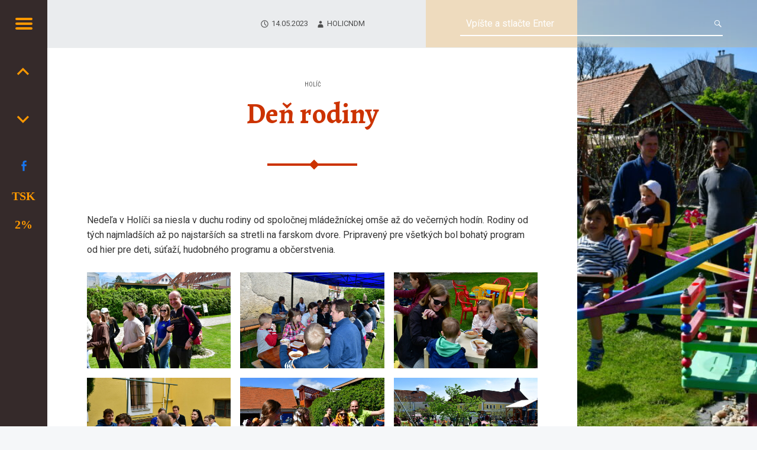

--- FILE ---
content_type: text/html; charset=UTF-8
request_url: http://www.nodam.sk/wp/2023/05/den-rodiny-4/
body_size: 11817
content:
<!doctype html>
<html class="no-js" lang="sk-SK">

<head>

<title>Deň rodiny &#8211; NODAM</title>
<meta name='robots' content='max-image-preview:large' />
	<style>img:is([sizes="auto" i], [sizes^="auto," i]) { contain-intrinsic-size: 3000px 1500px }</style>
	<meta charset="UTF-8" />
<meta name="viewport" content="width=device-width, initial-scale=1, maximum-scale=1" />
<link rel="profile" href="http://gmpg.org/xfn/11" />
<link rel="pingback" href="http://www.nodam.sk/wp/xmlrpc.php" />
<link rel='dns-prefetch' href='//fonts.googleapis.com' />
<link rel="alternate" type="application/rss+xml" title="RSS kanál: NODAM &raquo;" href="http://www.nodam.sk/wp/feed/" />
<link rel="alternate" type="application/rss+xml" title="RSS kanál komentárov webu NODAM &raquo;" href="http://www.nodam.sk/wp/comments/feed/" />
<link rel="alternate" type="application/rss+xml" title="RSS kanál komentárov webu NODAM &raquo; ku článku Deň rodiny" href="http://www.nodam.sk/wp/2023/05/den-rodiny-4/feed/" />
<script type="text/javascript">
/* <![CDATA[ */
window._wpemojiSettings = {"baseUrl":"https:\/\/s.w.org\/images\/core\/emoji\/15.0.3\/72x72\/","ext":".png","svgUrl":"https:\/\/s.w.org\/images\/core\/emoji\/15.0.3\/svg\/","svgExt":".svg","source":{"concatemoji":"http:\/\/www.nodam.sk\/wp\/wp-includes\/js\/wp-emoji-release.min.js?ver=6.7.4"}};
/*! This file is auto-generated */
!function(i,n){var o,s,e;function c(e){try{var t={supportTests:e,timestamp:(new Date).valueOf()};sessionStorage.setItem(o,JSON.stringify(t))}catch(e){}}function p(e,t,n){e.clearRect(0,0,e.canvas.width,e.canvas.height),e.fillText(t,0,0);var t=new Uint32Array(e.getImageData(0,0,e.canvas.width,e.canvas.height).data),r=(e.clearRect(0,0,e.canvas.width,e.canvas.height),e.fillText(n,0,0),new Uint32Array(e.getImageData(0,0,e.canvas.width,e.canvas.height).data));return t.every(function(e,t){return e===r[t]})}function u(e,t,n){switch(t){case"flag":return n(e,"\ud83c\udff3\ufe0f\u200d\u26a7\ufe0f","\ud83c\udff3\ufe0f\u200b\u26a7\ufe0f")?!1:!n(e,"\ud83c\uddfa\ud83c\uddf3","\ud83c\uddfa\u200b\ud83c\uddf3")&&!n(e,"\ud83c\udff4\udb40\udc67\udb40\udc62\udb40\udc65\udb40\udc6e\udb40\udc67\udb40\udc7f","\ud83c\udff4\u200b\udb40\udc67\u200b\udb40\udc62\u200b\udb40\udc65\u200b\udb40\udc6e\u200b\udb40\udc67\u200b\udb40\udc7f");case"emoji":return!n(e,"\ud83d\udc26\u200d\u2b1b","\ud83d\udc26\u200b\u2b1b")}return!1}function f(e,t,n){var r="undefined"!=typeof WorkerGlobalScope&&self instanceof WorkerGlobalScope?new OffscreenCanvas(300,150):i.createElement("canvas"),a=r.getContext("2d",{willReadFrequently:!0}),o=(a.textBaseline="top",a.font="600 32px Arial",{});return e.forEach(function(e){o[e]=t(a,e,n)}),o}function t(e){var t=i.createElement("script");t.src=e,t.defer=!0,i.head.appendChild(t)}"undefined"!=typeof Promise&&(o="wpEmojiSettingsSupports",s=["flag","emoji"],n.supports={everything:!0,everythingExceptFlag:!0},e=new Promise(function(e){i.addEventListener("DOMContentLoaded",e,{once:!0})}),new Promise(function(t){var n=function(){try{var e=JSON.parse(sessionStorage.getItem(o));if("object"==typeof e&&"number"==typeof e.timestamp&&(new Date).valueOf()<e.timestamp+604800&&"object"==typeof e.supportTests)return e.supportTests}catch(e){}return null}();if(!n){if("undefined"!=typeof Worker&&"undefined"!=typeof OffscreenCanvas&&"undefined"!=typeof URL&&URL.createObjectURL&&"undefined"!=typeof Blob)try{var e="postMessage("+f.toString()+"("+[JSON.stringify(s),u.toString(),p.toString()].join(",")+"));",r=new Blob([e],{type:"text/javascript"}),a=new Worker(URL.createObjectURL(r),{name:"wpTestEmojiSupports"});return void(a.onmessage=function(e){c(n=e.data),a.terminate(),t(n)})}catch(e){}c(n=f(s,u,p))}t(n)}).then(function(e){for(var t in e)n.supports[t]=e[t],n.supports.everything=n.supports.everything&&n.supports[t],"flag"!==t&&(n.supports.everythingExceptFlag=n.supports.everythingExceptFlag&&n.supports[t]);n.supports.everythingExceptFlag=n.supports.everythingExceptFlag&&!n.supports.flag,n.DOMReady=!1,n.readyCallback=function(){n.DOMReady=!0}}).then(function(){return e}).then(function(){var e;n.supports.everything||(n.readyCallback(),(e=n.source||{}).concatemoji?t(e.concatemoji):e.wpemoji&&e.twemoji&&(t(e.twemoji),t(e.wpemoji)))}))}((window,document),window._wpemojiSettings);
/* ]]> */
</script>
<style id='wp-emoji-styles-inline-css' type='text/css'>

	img.wp-smiley, img.emoji {
		display: inline !important;
		border: none !important;
		box-shadow: none !important;
		height: 1em !important;
		width: 1em !important;
		margin: 0 0.07em !important;
		vertical-align: -0.1em !important;
		background: none !important;
		padding: 0 !important;
	}
</style>
<link rel='stylesheet' id='wp-block-library-css' href='http://www.nodam.sk/wp/wp-includes/css/dist/block-library/style.min.css?ver=6.7.4' type='text/css' media='all' />
<style id='classic-theme-styles-inline-css' type='text/css'>
/*! This file is auto-generated */
.wp-block-button__link{color:#fff;background-color:#32373c;border-radius:9999px;box-shadow:none;text-decoration:none;padding:calc(.667em + 2px) calc(1.333em + 2px);font-size:1.125em}.wp-block-file__button{background:#32373c;color:#fff;text-decoration:none}
</style>
<style id='global-styles-inline-css' type='text/css'>
:root{--wp--preset--aspect-ratio--square: 1;--wp--preset--aspect-ratio--4-3: 4/3;--wp--preset--aspect-ratio--3-4: 3/4;--wp--preset--aspect-ratio--3-2: 3/2;--wp--preset--aspect-ratio--2-3: 2/3;--wp--preset--aspect-ratio--16-9: 16/9;--wp--preset--aspect-ratio--9-16: 9/16;--wp--preset--color--black: #000000;--wp--preset--color--cyan-bluish-gray: #abb8c3;--wp--preset--color--white: #ffffff;--wp--preset--color--pale-pink: #f78da7;--wp--preset--color--vivid-red: #cf2e2e;--wp--preset--color--luminous-vivid-orange: #ff6900;--wp--preset--color--luminous-vivid-amber: #fcb900;--wp--preset--color--light-green-cyan: #7bdcb5;--wp--preset--color--vivid-green-cyan: #00d084;--wp--preset--color--pale-cyan-blue: #8ed1fc;--wp--preset--color--vivid-cyan-blue: #0693e3;--wp--preset--color--vivid-purple: #9b51e0;--wp--preset--gradient--vivid-cyan-blue-to-vivid-purple: linear-gradient(135deg,rgba(6,147,227,1) 0%,rgb(155,81,224) 100%);--wp--preset--gradient--light-green-cyan-to-vivid-green-cyan: linear-gradient(135deg,rgb(122,220,180) 0%,rgb(0,208,130) 100%);--wp--preset--gradient--luminous-vivid-amber-to-luminous-vivid-orange: linear-gradient(135deg,rgba(252,185,0,1) 0%,rgba(255,105,0,1) 100%);--wp--preset--gradient--luminous-vivid-orange-to-vivid-red: linear-gradient(135deg,rgba(255,105,0,1) 0%,rgb(207,46,46) 100%);--wp--preset--gradient--very-light-gray-to-cyan-bluish-gray: linear-gradient(135deg,rgb(238,238,238) 0%,rgb(169,184,195) 100%);--wp--preset--gradient--cool-to-warm-spectrum: linear-gradient(135deg,rgb(74,234,220) 0%,rgb(151,120,209) 20%,rgb(207,42,186) 40%,rgb(238,44,130) 60%,rgb(251,105,98) 80%,rgb(254,248,76) 100%);--wp--preset--gradient--blush-light-purple: linear-gradient(135deg,rgb(255,206,236) 0%,rgb(152,150,240) 100%);--wp--preset--gradient--blush-bordeaux: linear-gradient(135deg,rgb(254,205,165) 0%,rgb(254,45,45) 50%,rgb(107,0,62) 100%);--wp--preset--gradient--luminous-dusk: linear-gradient(135deg,rgb(255,203,112) 0%,rgb(199,81,192) 50%,rgb(65,88,208) 100%);--wp--preset--gradient--pale-ocean: linear-gradient(135deg,rgb(255,245,203) 0%,rgb(182,227,212) 50%,rgb(51,167,181) 100%);--wp--preset--gradient--electric-grass: linear-gradient(135deg,rgb(202,248,128) 0%,rgb(113,206,126) 100%);--wp--preset--gradient--midnight: linear-gradient(135deg,rgb(2,3,129) 0%,rgb(40,116,252) 100%);--wp--preset--font-size--small: 13px;--wp--preset--font-size--medium: 20px;--wp--preset--font-size--large: 36px;--wp--preset--font-size--x-large: 42px;--wp--preset--spacing--20: 0.44rem;--wp--preset--spacing--30: 0.67rem;--wp--preset--spacing--40: 1rem;--wp--preset--spacing--50: 1.5rem;--wp--preset--spacing--60: 2.25rem;--wp--preset--spacing--70: 3.38rem;--wp--preset--spacing--80: 5.06rem;--wp--preset--shadow--natural: 6px 6px 9px rgba(0, 0, 0, 0.2);--wp--preset--shadow--deep: 12px 12px 50px rgba(0, 0, 0, 0.4);--wp--preset--shadow--sharp: 6px 6px 0px rgba(0, 0, 0, 0.2);--wp--preset--shadow--outlined: 6px 6px 0px -3px rgba(255, 255, 255, 1), 6px 6px rgba(0, 0, 0, 1);--wp--preset--shadow--crisp: 6px 6px 0px rgba(0, 0, 0, 1);}:where(.is-layout-flex){gap: 0.5em;}:where(.is-layout-grid){gap: 0.5em;}body .is-layout-flex{display: flex;}.is-layout-flex{flex-wrap: wrap;align-items: center;}.is-layout-flex > :is(*, div){margin: 0;}body .is-layout-grid{display: grid;}.is-layout-grid > :is(*, div){margin: 0;}:where(.wp-block-columns.is-layout-flex){gap: 2em;}:where(.wp-block-columns.is-layout-grid){gap: 2em;}:where(.wp-block-post-template.is-layout-flex){gap: 1.25em;}:where(.wp-block-post-template.is-layout-grid){gap: 1.25em;}.has-black-color{color: var(--wp--preset--color--black) !important;}.has-cyan-bluish-gray-color{color: var(--wp--preset--color--cyan-bluish-gray) !important;}.has-white-color{color: var(--wp--preset--color--white) !important;}.has-pale-pink-color{color: var(--wp--preset--color--pale-pink) !important;}.has-vivid-red-color{color: var(--wp--preset--color--vivid-red) !important;}.has-luminous-vivid-orange-color{color: var(--wp--preset--color--luminous-vivid-orange) !important;}.has-luminous-vivid-amber-color{color: var(--wp--preset--color--luminous-vivid-amber) !important;}.has-light-green-cyan-color{color: var(--wp--preset--color--light-green-cyan) !important;}.has-vivid-green-cyan-color{color: var(--wp--preset--color--vivid-green-cyan) !important;}.has-pale-cyan-blue-color{color: var(--wp--preset--color--pale-cyan-blue) !important;}.has-vivid-cyan-blue-color{color: var(--wp--preset--color--vivid-cyan-blue) !important;}.has-vivid-purple-color{color: var(--wp--preset--color--vivid-purple) !important;}.has-black-background-color{background-color: var(--wp--preset--color--black) !important;}.has-cyan-bluish-gray-background-color{background-color: var(--wp--preset--color--cyan-bluish-gray) !important;}.has-white-background-color{background-color: var(--wp--preset--color--white) !important;}.has-pale-pink-background-color{background-color: var(--wp--preset--color--pale-pink) !important;}.has-vivid-red-background-color{background-color: var(--wp--preset--color--vivid-red) !important;}.has-luminous-vivid-orange-background-color{background-color: var(--wp--preset--color--luminous-vivid-orange) !important;}.has-luminous-vivid-amber-background-color{background-color: var(--wp--preset--color--luminous-vivid-amber) !important;}.has-light-green-cyan-background-color{background-color: var(--wp--preset--color--light-green-cyan) !important;}.has-vivid-green-cyan-background-color{background-color: var(--wp--preset--color--vivid-green-cyan) !important;}.has-pale-cyan-blue-background-color{background-color: var(--wp--preset--color--pale-cyan-blue) !important;}.has-vivid-cyan-blue-background-color{background-color: var(--wp--preset--color--vivid-cyan-blue) !important;}.has-vivid-purple-background-color{background-color: var(--wp--preset--color--vivid-purple) !important;}.has-black-border-color{border-color: var(--wp--preset--color--black) !important;}.has-cyan-bluish-gray-border-color{border-color: var(--wp--preset--color--cyan-bluish-gray) !important;}.has-white-border-color{border-color: var(--wp--preset--color--white) !important;}.has-pale-pink-border-color{border-color: var(--wp--preset--color--pale-pink) !important;}.has-vivid-red-border-color{border-color: var(--wp--preset--color--vivid-red) !important;}.has-luminous-vivid-orange-border-color{border-color: var(--wp--preset--color--luminous-vivid-orange) !important;}.has-luminous-vivid-amber-border-color{border-color: var(--wp--preset--color--luminous-vivid-amber) !important;}.has-light-green-cyan-border-color{border-color: var(--wp--preset--color--light-green-cyan) !important;}.has-vivid-green-cyan-border-color{border-color: var(--wp--preset--color--vivid-green-cyan) !important;}.has-pale-cyan-blue-border-color{border-color: var(--wp--preset--color--pale-cyan-blue) !important;}.has-vivid-cyan-blue-border-color{border-color: var(--wp--preset--color--vivid-cyan-blue) !important;}.has-vivid-purple-border-color{border-color: var(--wp--preset--color--vivid-purple) !important;}.has-vivid-cyan-blue-to-vivid-purple-gradient-background{background: var(--wp--preset--gradient--vivid-cyan-blue-to-vivid-purple) !important;}.has-light-green-cyan-to-vivid-green-cyan-gradient-background{background: var(--wp--preset--gradient--light-green-cyan-to-vivid-green-cyan) !important;}.has-luminous-vivid-amber-to-luminous-vivid-orange-gradient-background{background: var(--wp--preset--gradient--luminous-vivid-amber-to-luminous-vivid-orange) !important;}.has-luminous-vivid-orange-to-vivid-red-gradient-background{background: var(--wp--preset--gradient--luminous-vivid-orange-to-vivid-red) !important;}.has-very-light-gray-to-cyan-bluish-gray-gradient-background{background: var(--wp--preset--gradient--very-light-gray-to-cyan-bluish-gray) !important;}.has-cool-to-warm-spectrum-gradient-background{background: var(--wp--preset--gradient--cool-to-warm-spectrum) !important;}.has-blush-light-purple-gradient-background{background: var(--wp--preset--gradient--blush-light-purple) !important;}.has-blush-bordeaux-gradient-background{background: var(--wp--preset--gradient--blush-bordeaux) !important;}.has-luminous-dusk-gradient-background{background: var(--wp--preset--gradient--luminous-dusk) !important;}.has-pale-ocean-gradient-background{background: var(--wp--preset--gradient--pale-ocean) !important;}.has-electric-grass-gradient-background{background: var(--wp--preset--gradient--electric-grass) !important;}.has-midnight-gradient-background{background: var(--wp--preset--gradient--midnight) !important;}.has-small-font-size{font-size: var(--wp--preset--font-size--small) !important;}.has-medium-font-size{font-size: var(--wp--preset--font-size--medium) !important;}.has-large-font-size{font-size: var(--wp--preset--font-size--large) !important;}.has-x-large-font-size{font-size: var(--wp--preset--font-size--x-large) !important;}
:where(.wp-block-post-template.is-layout-flex){gap: 1.25em;}:where(.wp-block-post-template.is-layout-grid){gap: 1.25em;}
:where(.wp-block-columns.is-layout-flex){gap: 2em;}:where(.wp-block-columns.is-layout-grid){gap: 2em;}
:root :where(.wp-block-pullquote){font-size: 1.5em;line-height: 1.6;}
</style>
<link rel='stylesheet' id='contact-form-7-css' href='http://www.nodam.sk/wp/wp-content/plugins/contact-form-7/includes/css/styles.css?ver=4.8.1' type='text/css' media='all' />
<style id='akismet-widget-style-inline-css' type='text/css'>

			.a-stats {
				--akismet-color-mid-green: #357b49;
				--akismet-color-white: #fff;
				--akismet-color-light-grey: #f6f7f7;

				max-width: 350px;
				width: auto;
			}

			.a-stats * {
				all: unset;
				box-sizing: border-box;
			}

			.a-stats strong {
				font-weight: 600;
			}

			.a-stats a.a-stats__link,
			.a-stats a.a-stats__link:visited,
			.a-stats a.a-stats__link:active {
				background: var(--akismet-color-mid-green);
				border: none;
				box-shadow: none;
				border-radius: 8px;
				color: var(--akismet-color-white);
				cursor: pointer;
				display: block;
				font-family: -apple-system, BlinkMacSystemFont, 'Segoe UI', 'Roboto', 'Oxygen-Sans', 'Ubuntu', 'Cantarell', 'Helvetica Neue', sans-serif;
				font-weight: 500;
				padding: 12px;
				text-align: center;
				text-decoration: none;
				transition: all 0.2s ease;
			}

			/* Extra specificity to deal with TwentyTwentyOne focus style */
			.widget .a-stats a.a-stats__link:focus {
				background: var(--akismet-color-mid-green);
				color: var(--akismet-color-white);
				text-decoration: none;
			}

			.a-stats a.a-stats__link:hover {
				filter: brightness(110%);
				box-shadow: 0 4px 12px rgba(0, 0, 0, 0.06), 0 0 2px rgba(0, 0, 0, 0.16);
			}

			.a-stats .count {
				color: var(--akismet-color-white);
				display: block;
				font-size: 1.5em;
				line-height: 1.4;
				padding: 0 13px;
				white-space: nowrap;
			}
		
</style>
<link rel='stylesheet' id='receptar-google-fonts-css' href='//fonts.googleapis.com/css?family=Roboto%7CRoboto+Condensed%3A400%2C300%7CAlegreya%3A400%2C700&#038;subset&#038;ver=6.7.4' type='text/css' media='all' />
<link rel='stylesheet' id='receptar-genericons-css' href='http://www.nodam.sk/wp/wp-content/themes/receptar/genericons/genericons.css?ver=6.7.4' type='text/css' media='all' />
<link rel='stylesheet' id='receptar-starter-css' href='http://www.nodam.sk/wp/wp-content/themes/receptar/css/starter.css?ver=6.7.4' type='text/css' media='all' />
<link rel='stylesheet' id='receptar-stylesheet-css' href='http://www.nodam.sk/wp/wp-content/themes/nodam/style.css?ver=6.7.4' type='text/css' media='all' />
<style id='receptar-stylesheet-inline-css' type='text/css'>


/* Singular featured image styles */
.entry-media { background-image: url('http://www.nodam.sk/wp/wp-content/uploads/2023/05/DSC_9202-960x640.jpg'); }


</style>
<link rel='stylesheet' id='receptar-colors-css' href='http://www.nodam.sk/wp/wp-content/themes/receptar/css/colors.css?ver=6.7.4' type='text/css' media='all' />
<style id='receptar-colors-inline-css' type='text/css'>

/**
 * Theme custom styles
 *
 * @package    Receptar
 * @copyright  2015 WebMan - Oliver Juhas
 *
 * @since    1.0
 * @version  1.0
 */



	/* Background color */

		body { background-color: #f5f7f9; }

	/* Header color */

		.site-header {
			background-color: rgba(255,153,0,0.2);
			color: #ffffff;
		}

		.not-scrolled.is-posts-list .site-header,
		.not-scrolled.paged .site-header {
			background-color: #ff9900;
			color: #ffffff;
		}

	/* Sidebar color */

		.secondary {
			background-color: #352a2a;
			color: #fff5dd;
			border-color: #3a3c3e;
		}

		.secondary-controls,
		.secondary h1,
		.secondary h2,
		.secondary h3,
		.secondary h4,
		.secondary h5,
		.secondary h6,
		.current-menu-item > a { color: #ff9900; }

		.hamburger-item { background-color: #ff9900; }

		.main-navigation a:hover,
		.current-menu-item > a { background-color: #3a3c3e; }

	/* Content color */

		body,
		code { color: #333333; }

		h1, h2, h3, h4, h5, h6,
		.h1, .h2, .h3, .h4, .h5, .h6 { color: #cc3300; }

		.site,
		.home .content-area,
		.posts .hentry { background-color: #ffffff; }

		.site-content { border-color: #eaecee; }

		hr,
		code,
		pre,
		.entry-meta-bottom { background-color: #eaecee; }

		/* Alternative colors */

			.site-content .pagination,
			.site-content .comments-area-wrapper {
				background-color: #fff5e8;
				color: #333333;
				border-color: #3a3c3e;
			}

			.posts,
			.posts .entry-inner:after { background-color: #fff5e8; }

			.comments-area-wrapper h1,
			.comments-area-wrapper h2,
			.comments-area-wrapper h3,
			.comments-area-wrapper h4,
			.comments-area-wrapper h5,
			.comments-area-wrapper h6 { color: #cc3300; }

	/* Footer color */

		.site-footer {
			background-color: #ffffff;
			color: #9a9c9e;
		}

	/* Accent color and accent text color */

		a,
		.accent-color { color: #cc3300; }

		mark,
		ins,
		.highlight,
		pre:before,
		.pagination .current,
		.button,
		button,
		form button,
		.fl-node-content button,
		input[type="button"],
		input[type="reset"],
		input[type="submit"],
		.post-navigation .post-title,
		.bypostauthor > .comment-body .comment-author:before,
		.comment-navigation a,
		.widget_calendar tbody a,
		.widget .tagcloud a:hover,
		body #infinite-handle span,
		.site-content div.sharedaddy .sd-content ul li a.sd-button:not(.no-text) {
			background-color: #cc3300;
			color: #ffffff;
		}

			.site-content div.sharedaddy .sd-content ul li a.sd-button:not(.no-text) { color: #ffffff !important; }

			.infinite-loader .spinner > div > div { background: #cc3300 !important; }

		input:focus,
		select:focus,
		textarea:focus,
		.post-navigation .post-title,
		.widget .tagcloud a:hover { border-color: #cc3300; }

		mark,
		ins,
		.highlight {
			-webkit-box-shadow: .38em 0 0 #cc3300, -.38em 0 0 #cc3300;
			        box-shadow: .38em 0 0 #cc3300, -.38em 0 0 #cc3300;
		}



/**
 * Responsive color setup
 */

	@media only screen and (max-width: 960px) {

		.site-header { background-color: #ff9900; }

	} /* /(max-width: 960px) */



/* End of file */

</style>
<script type="text/javascript" src="http://www.nodam.sk/wp/wp-includes/js/jquery/jquery.min.js?ver=3.7.1" id="jquery-core-js"></script>
<script type="text/javascript" src="http://www.nodam.sk/wp/wp-includes/js/jquery/jquery-migrate.min.js?ver=3.4.1" id="jquery-migrate-js"></script>
<link rel="https://api.w.org/" href="http://www.nodam.sk/wp/wp-json/" /><link rel="alternate" title="JSON" type="application/json" href="http://www.nodam.sk/wp/wp-json/wp/v2/posts/5584" /><link rel="EditURI" type="application/rsd+xml" title="RSD" href="http://www.nodam.sk/wp/xmlrpc.php?rsd" />
<meta name="generator" content="WordPress 6.7.4" />
<link rel="canonical" href="http://www.nodam.sk/wp/2023/05/den-rodiny-4/" />
<link rel='shortlink' href='http://www.nodam.sk/wp/?p=5584' />
<link rel="alternate" title="oEmbed (JSON)" type="application/json+oembed" href="http://www.nodam.sk/wp/wp-json/oembed/1.0/embed?url=http%3A%2F%2Fwww.nodam.sk%2Fwp%2F2023%2F05%2Fden-rodiny-4%2F" />
<link rel="alternate" title="oEmbed (XML)" type="text/xml+oembed" href="http://www.nodam.sk/wp/wp-json/oembed/1.0/embed?url=http%3A%2F%2Fwww.nodam.sk%2Fwp%2F2023%2F05%2Fden-rodiny-4%2F&#038;format=xml" />
		<style type="text/css" id="wp-custom-css">
			/*
Sem môžete pridať svoje vlastné CSS.

 Kliknutím na ikonu pomocníka hore získajte viac informácií.
*/
.is-singular .entry-media {
    position: fixed;
    width: calc(30% - 5rem);
}
.is-singular .site-content {
    max-width: 85%;
}
.is-singular:not(.home) .site-inner {
    width: 70%;
}

.posts .entry-media {
	height: 613px;
	overflow: hidden;
}

span.cat-links.entry-meta-element {
    font-size: x-small;
}

.site-content .pagination {
    display: none;
}

/* FB */
.menu-item-86 {
    color: #1877F2;
}

/* percenta v rychlom menu */
.social-links a[href*="nodam.sk"]:before {
    content: '2%';
    font-weight: bold;
}

/* Duchace v rychlom menu */
.social-links #menu-item-2607 a:before {
    content: '\1f54a';
    font-weight: bold;
}

/* Tabory v rychlom menu */
.social-links #menu-item-7241 a:before {
    content: '\1f3d5';
    font-weight: bold;
}

/* TSK v rychlom menu */
.social-links #menu-item-5917 a:before {
    content: 'TSK';
    font-weight: bold;
}		</style>
		
</head>


<body id="top" class="has-post-thumbnail is-singular not-front-page post-template-default postid-5584 single single-format-standard single-post">

<div id="page" class="hfeed site">
	<div class="site-inner">


<header id="masthead" class="site-header" role="banner" itemscope itemtype="http://schema.org/WPHeader">

<div class="site-branding"><h1 class="site-title logo type-text"><a href="http://www.nodam.sk/wp/" title="NODAM | Združenie detí a mládeže"><span class="text-logo">NODAM</span></a></h1><h2 class="site-description">Združenie detí a mládeže</h2></div>
<section id="secondary" class="secondary">

	<div class="secondary-content">

		<div class="secondary-content-container">

			<div class="site-branding"><h1 class="site-title logo type-text"><a href="http://www.nodam.sk/wp/" title="NODAM | Združenie detí a mládeže"><span class="text-logo">NODAM</span></a></h1><h2 class="site-description">Združenie detí a mládeže</h2></div>
			<nav id="site-navigation" class="main-navigation" role="navigation" itemscope itemtype="http://schema.org/SiteNavigationElement">

				<span class="screen-reader-text">Navigácia webstránky NODAM</span>

				<a class="skip-link screen-reader-text" href="#content">Preskočiť na obsah</a><div class="menu"><ul><li id="menu-item-118" class="menu-item menu-item-type-post_type menu-item-object-page menu-item-118"><a href="http://www.nodam.sk/wp/cinnost/">Činnosť</a></li>
<li id="menu-item-119" class="menu-item menu-item-type-post_type menu-item-object-page menu-item-119"><a href="http://www.nodam.sk/wp/organy/">Orgány</a></li>
<li id="menu-item-1394" class="menu-item menu-item-type-post_type menu-item-object-page menu-item-1394"><a href="http://www.nodam.sk/wp/ochrana-osobnych-udajov/">Ochrana osobných údajov</a></li>
<li id="menu-item-2361" class="menu-item menu-item-type-post_type menu-item-object-page menu-item-2361"><a href="http://www.nodam.sk/wp/ochrana-deti/">Ochrana detí</a></li>
<li id="menu-item-120" class="menu-item menu-item-type-post_type menu-item-object-page menu-item-120"><a href="http://www.nodam.sk/wp/dokumenty/">Dokumenty</a></li>
<li id="menu-item-121" class="menu-item menu-item-type-post_type menu-item-object-page menu-item-121"><a href="http://www.nodam.sk/wp/galeria/">Galéria</a></li>
<li id="menu-item-122" class="menu-item menu-item-type-post_type menu-item-object-page menu-item-122"><a href="http://www.nodam.sk/wp/kontakt/">Kontakt</a></li>
<li id="menu-item-123" class="menu-item menu-item-type-post_type menu-item-object-page menu-item-123"><a href="http://www.nodam.sk/wp/linky/">Linky</a></li>
<li id="menu-item-334" class="menu-item menu-item-type-post_type menu-item-object-page menu-item-334"><a href="http://www.nodam.sk/wp/animatori/">Animátori</a></li>
<li id="menu-item-338" class="menu-item menu-item-type-post_type menu-item-object-page menu-item-338"><a href="http://www.nodam.sk/wp/sponzori/">Sponzori</a></li>
<li id="menu-item-7717" class="menu-item menu-item-type-post_type menu-item-object-page menu-item-7717"><a href="http://www.nodam.sk/wp/zverejnovanie/">Zverejňovanie</a></li>
</ul></div>
			</nav>



			
					<div class="widget-area sidebar" role="complementary" itemscope itemtype="http://schema.org/WPSideBar">

						
		<aside id="recent-posts-2" class="widget widget_recent_entries">
		<h2 class="widget-title">Najnovšie články</h2>
		<ul>
											<li>
					<a href="http://www.nodam.sk/wp/2026/01/darujte-nam-2-percenta-2025/">Darujte nám 2 percentá (2025)</a>
											<span class="post-date">26.01.2026</span>
									</li>
											<li>
					<a href="http://www.nodam.sk/wp/2026/01/zubrohlavske-sane/">Zubrohlavské sane</a>
											<span class="post-date">18.01.2026</span>
									</li>
											<li>
					<a href="http://www.nodam.sk/wp/2026/01/vianocna-akademia-v-novom-meste-n-v/">Vianočná akadémia v Novom Meste n/V</a>
											<span class="post-date">13.01.2026</span>
									</li>
											<li>
					<a href="http://www.nodam.sk/wp/2026/01/koledovanie-dobra-novina-2/">Koledovanie &#8211; Dobrá novina</a>
											<span class="post-date">09.01.2026</span>
									</li>
											<li>
					<a href="http://www.nodam.sk/wp/2025/12/jaslickova-slavnost-v-holici/">Jasličková slávnosť v Holíči</a>
											<span class="post-date">30.12.2025</span>
									</li>
					</ul>

		</aside><aside id="categories-2" class="widget widget_categories"><h2 class="widget-title">Kategórie</h2>
			<ul>
					<li class="cat-item cat-item-24"><a href="http://www.nodam.sk/wp/category/animakurz/">Animátorský kurz</a>
</li>
	<li class="cat-item cat-item-7"><a href="http://www.nodam.sk/wp/category/beckov/">Beckov</a>
</li>
	<li class="cat-item cat-item-8"><a href="http://www.nodam.sk/wp/category/benadovo/">Beňadovo</a>
</li>
	<li class="cat-item cat-item-23"><a href="http://www.nodam.sk/wp/category/duchovneleto/">Duchovné leto</a>
</li>
	<li class="cat-item cat-item-9"><a href="http://www.nodam.sk/wp/category/holic/">Holíč</a>
</li>
	<li class="cat-item cat-item-1"><a href="http://www.nodam.sk/wp/category/info/">Info</a>
</li>
	<li class="cat-item cat-item-10"><a href="http://www.nodam.sk/wp/category/klin/">Klin</a>
</li>
	<li class="cat-item cat-item-11"><a href="http://www.nodam.sk/wp/category/kosice/">Košice</a>
</li>
	<li class="cat-item cat-item-13"><a href="http://www.nodam.sk/wp/category/nmnv/">Nové Mesto nad Váhom</a>
</li>
	<li class="cat-item cat-item-14"><a href="http://www.nodam.sk/wp/category/piestany/">Piešťany</a>
</li>
	<li class="cat-item cat-item-27"><a href="http://www.nodam.sk/wp/category/projekty/">Projekty</a>
</li>
	<li class="cat-item cat-item-21"><a href="http://www.nodam.sk/wp/category/tabory/">Tábory</a>
</li>
	<li class="cat-item cat-item-15"><a href="http://www.nodam.sk/wp/category/trencin/">Trenčín</a>
</li>
	<li class="cat-item cat-item-22"><a href="http://www.nodam.sk/wp/category/valnez/">Valné zhromaždenie</a>
</li>
	<li class="cat-item cat-item-16"><a href="http://www.nodam.sk/wp/category/vranov/">Vranov nad Topľou</a>
</li>
	<li class="cat-item cat-item-25"><a href="http://www.nodam.sk/wp/category/vseobecne/">Všeobecné</a>
</li>
	<li class="cat-item cat-item-17"><a href="http://www.nodam.sk/wp/category/zubrohlava/">Zubrohlava</a>
</li>
			</ul>

			</aside><aside id="archives-3" class="widget widget_archive"><h2 class="widget-title">Archív</h2>		<label class="screen-reader-text" for="archives-dropdown-3">Archív</label>
		<select id="archives-dropdown-3" name="archive-dropdown">
			
			<option value="">Vyberte mesiac</option>
				<option value='http://www.nodam.sk/wp/2026/01/'> január 2026 </option>
	<option value='http://www.nodam.sk/wp/2025/12/'> december 2025 </option>
	<option value='http://www.nodam.sk/wp/2025/11/'> november 2025 </option>
	<option value='http://www.nodam.sk/wp/2025/10/'> október 2025 </option>
	<option value='http://www.nodam.sk/wp/2025/09/'> september 2025 </option>
	<option value='http://www.nodam.sk/wp/2025/08/'> august 2025 </option>
	<option value='http://www.nodam.sk/wp/2025/07/'> júl 2025 </option>
	<option value='http://www.nodam.sk/wp/2025/06/'> jún 2025 </option>
	<option value='http://www.nodam.sk/wp/2025/05/'> máj 2025 </option>
	<option value='http://www.nodam.sk/wp/2025/04/'> apríl 2025 </option>
	<option value='http://www.nodam.sk/wp/2025/03/'> marec 2025 </option>
	<option value='http://www.nodam.sk/wp/2025/02/'> február 2025 </option>
	<option value='http://www.nodam.sk/wp/2025/01/'> január 2025 </option>
	<option value='http://www.nodam.sk/wp/2024/12/'> december 2024 </option>
	<option value='http://www.nodam.sk/wp/2024/11/'> november 2024 </option>
	<option value='http://www.nodam.sk/wp/2024/10/'> október 2024 </option>
	<option value='http://www.nodam.sk/wp/2024/09/'> september 2024 </option>
	<option value='http://www.nodam.sk/wp/2024/08/'> august 2024 </option>
	<option value='http://www.nodam.sk/wp/2024/07/'> júl 2024 </option>
	<option value='http://www.nodam.sk/wp/2024/06/'> jún 2024 </option>
	<option value='http://www.nodam.sk/wp/2024/05/'> máj 2024 </option>
	<option value='http://www.nodam.sk/wp/2024/04/'> apríl 2024 </option>
	<option value='http://www.nodam.sk/wp/2024/03/'> marec 2024 </option>
	<option value='http://www.nodam.sk/wp/2024/02/'> február 2024 </option>
	<option value='http://www.nodam.sk/wp/2024/01/'> január 2024 </option>
	<option value='http://www.nodam.sk/wp/2023/12/'> december 2023 </option>
	<option value='http://www.nodam.sk/wp/2023/11/'> november 2023 </option>
	<option value='http://www.nodam.sk/wp/2023/10/'> október 2023 </option>
	<option value='http://www.nodam.sk/wp/2023/09/'> september 2023 </option>
	<option value='http://www.nodam.sk/wp/2023/08/'> august 2023 </option>
	<option value='http://www.nodam.sk/wp/2023/07/'> júl 2023 </option>
	<option value='http://www.nodam.sk/wp/2023/06/'> jún 2023 </option>
	<option value='http://www.nodam.sk/wp/2023/05/'> máj 2023 </option>
	<option value='http://www.nodam.sk/wp/2023/04/'> apríl 2023 </option>
	<option value='http://www.nodam.sk/wp/2023/03/'> marec 2023 </option>
	<option value='http://www.nodam.sk/wp/2023/02/'> február 2023 </option>
	<option value='http://www.nodam.sk/wp/2023/01/'> január 2023 </option>
	<option value='http://www.nodam.sk/wp/2022/12/'> december 2022 </option>
	<option value='http://www.nodam.sk/wp/2022/11/'> november 2022 </option>
	<option value='http://www.nodam.sk/wp/2022/10/'> október 2022 </option>
	<option value='http://www.nodam.sk/wp/2022/09/'> september 2022 </option>
	<option value='http://www.nodam.sk/wp/2022/08/'> august 2022 </option>
	<option value='http://www.nodam.sk/wp/2022/07/'> júl 2022 </option>
	<option value='http://www.nodam.sk/wp/2022/06/'> jún 2022 </option>
	<option value='http://www.nodam.sk/wp/2022/05/'> máj 2022 </option>
	<option value='http://www.nodam.sk/wp/2022/04/'> apríl 2022 </option>
	<option value='http://www.nodam.sk/wp/2022/02/'> február 2022 </option>
	<option value='http://www.nodam.sk/wp/2022/01/'> január 2022 </option>
	<option value='http://www.nodam.sk/wp/2021/11/'> november 2021 </option>
	<option value='http://www.nodam.sk/wp/2021/10/'> október 2021 </option>
	<option value='http://www.nodam.sk/wp/2021/09/'> september 2021 </option>
	<option value='http://www.nodam.sk/wp/2021/08/'> august 2021 </option>
	<option value='http://www.nodam.sk/wp/2021/07/'> júl 2021 </option>
	<option value='http://www.nodam.sk/wp/2021/06/'> jún 2021 </option>
	<option value='http://www.nodam.sk/wp/2021/05/'> máj 2021 </option>
	<option value='http://www.nodam.sk/wp/2021/04/'> apríl 2021 </option>
	<option value='http://www.nodam.sk/wp/2021/03/'> marec 2021 </option>
	<option value='http://www.nodam.sk/wp/2021/02/'> február 2021 </option>
	<option value='http://www.nodam.sk/wp/2020/12/'> december 2020 </option>
	<option value='http://www.nodam.sk/wp/2020/11/'> november 2020 </option>
	<option value='http://www.nodam.sk/wp/2020/10/'> október 2020 </option>
	<option value='http://www.nodam.sk/wp/2020/09/'> september 2020 </option>
	<option value='http://www.nodam.sk/wp/2020/08/'> august 2020 </option>
	<option value='http://www.nodam.sk/wp/2020/07/'> júl 2020 </option>
	<option value='http://www.nodam.sk/wp/2020/06/'> jún 2020 </option>
	<option value='http://www.nodam.sk/wp/2020/05/'> máj 2020 </option>
	<option value='http://www.nodam.sk/wp/2020/04/'> apríl 2020 </option>
	<option value='http://www.nodam.sk/wp/2020/03/'> marec 2020 </option>
	<option value='http://www.nodam.sk/wp/2020/02/'> február 2020 </option>
	<option value='http://www.nodam.sk/wp/2020/01/'> január 2020 </option>
	<option value='http://www.nodam.sk/wp/2019/12/'> december 2019 </option>
	<option value='http://www.nodam.sk/wp/2019/11/'> november 2019 </option>
	<option value='http://www.nodam.sk/wp/2019/10/'> október 2019 </option>
	<option value='http://www.nodam.sk/wp/2019/09/'> september 2019 </option>
	<option value='http://www.nodam.sk/wp/2019/08/'> august 2019 </option>
	<option value='http://www.nodam.sk/wp/2019/07/'> júl 2019 </option>
	<option value='http://www.nodam.sk/wp/2019/06/'> jún 2019 </option>
	<option value='http://www.nodam.sk/wp/2019/05/'> máj 2019 </option>
	<option value='http://www.nodam.sk/wp/2019/04/'> apríl 2019 </option>
	<option value='http://www.nodam.sk/wp/2019/03/'> marec 2019 </option>
	<option value='http://www.nodam.sk/wp/2019/02/'> február 2019 </option>
	<option value='http://www.nodam.sk/wp/2019/01/'> január 2019 </option>
	<option value='http://www.nodam.sk/wp/2018/12/'> december 2018 </option>
	<option value='http://www.nodam.sk/wp/2018/11/'> november 2018 </option>
	<option value='http://www.nodam.sk/wp/2018/10/'> október 2018 </option>
	<option value='http://www.nodam.sk/wp/2018/09/'> september 2018 </option>
	<option value='http://www.nodam.sk/wp/2018/08/'> august 2018 </option>
	<option value='http://www.nodam.sk/wp/2018/07/'> júl 2018 </option>
	<option value='http://www.nodam.sk/wp/2018/06/'> jún 2018 </option>
	<option value='http://www.nodam.sk/wp/2018/05/'> máj 2018 </option>
	<option value='http://www.nodam.sk/wp/2018/04/'> apríl 2018 </option>
	<option value='http://www.nodam.sk/wp/2018/03/'> marec 2018 </option>
	<option value='http://www.nodam.sk/wp/2018/02/'> február 2018 </option>
	<option value='http://www.nodam.sk/wp/2018/01/'> január 2018 </option>
	<option value='http://www.nodam.sk/wp/2017/12/'> december 2017 </option>
	<option value='http://www.nodam.sk/wp/2017/11/'> november 2017 </option>
	<option value='http://www.nodam.sk/wp/2017/10/'> október 2017 </option>
	<option value='http://www.nodam.sk/wp/2017/09/'> september 2017 </option>
	<option value='http://www.nodam.sk/wp/2017/08/'> august 2017 </option>
	<option value='http://www.nodam.sk/wp/2017/07/'> júl 2017 </option>
	<option value='http://www.nodam.sk/wp/2017/06/'> jún 2017 </option>
	<option value='http://www.nodam.sk/wp/2017/05/'> máj 2017 </option>
	<option value='http://www.nodam.sk/wp/2017/04/'> apríl 2017 </option>
	<option value='http://www.nodam.sk/wp/2017/03/'> marec 2017 </option>
	<option value='http://www.nodam.sk/wp/2017/01/'> január 2017 </option>
	<option value='http://www.nodam.sk/wp/2016/10/'> október 2016 </option>
	<option value='http://www.nodam.sk/wp/2016/08/'> august 2016 </option>
	<option value='http://www.nodam.sk/wp/2016/04/'> apríl 2016 </option>
	<option value='http://www.nodam.sk/wp/2015/11/'> november 2015 </option>
	<option value='http://www.nodam.sk/wp/2015/08/'> august 2015 </option>
	<option value='http://www.nodam.sk/wp/2015/04/'> apríl 2015 </option>
	<option value='http://www.nodam.sk/wp/2015/02/'> február 2015 </option>
	<option value='http://www.nodam.sk/wp/2014/11/'> november 2014 </option>
	<option value='http://www.nodam.sk/wp/2014/08/'> august 2014 </option>
	<option value='http://www.nodam.sk/wp/2013/12/'> december 2013 </option>
	<option value='http://www.nodam.sk/wp/2013/11/'> november 2013 </option>
	<option value='http://www.nodam.sk/wp/2012/11/'> november 2012 </option>
	<option value='http://www.nodam.sk/wp/2012/08/'> august 2012 </option>
	<option value='http://www.nodam.sk/wp/2011/08/'> august 2011 </option>
	<option value='http://www.nodam.sk/wp/2011/02/'> február 2011 </option>

		</select>

			<script type="text/javascript">
/* <![CDATA[ */

(function() {
	var dropdown = document.getElementById( "archives-dropdown-3" );
	function onSelectChange() {
		if ( dropdown.options[ dropdown.selectedIndex ].value !== '' ) {
			document.location.href = this.options[ this.selectedIndex ].value;
		}
	}
	dropdown.onchange = onSelectChange;
})();

/* ]]> */
</script>
</aside>
					</div>

					
		</div>

	</div>

	<div class="secondary-controls">

		
		<button id="menu-toggle" class="menu-toggle" aria-controls="secondary" aria-expanded="false">

			<span class="hamburger-item"></span>
			<span class="hamburger-item"></span>
			<span class="hamburger-item"></span>

			<span class="screen-reader-text">Navigácia</span>

		</button>

		<nav class="navigation post-navigation links-count-2" role="navigation"><h1 class="screen-reader-text">Navigácia článkami</h1><div class="nav-links"><div class="nav-next nav-link has-post-thumbnail"><a href="http://www.nodam.sk/wp/2023/05/s-mariou-na-ceste/" rel="next"><span class="post-title"><span class="meta-nav">Nasledujúce: </span>Deň matiek</span></a></div><div class="nav-previous nav-link has-post-thumbnail"><a href="http://www.nodam.sk/wp/2023/04/animatorska-vikendovka/" rel="prev"><span class="post-title"><span class="meta-nav">Predchádzajúce: </span>Animátorská víkendovka</span></a></div></div></nav><div class="social-links"><ul id="menu-fb" class="social-links-items"><li id="menu-item-86" class="menu-item menu-item-type-custom menu-item-object-custom menu-item-86"><a href="https://www.facebook.com/groups/125175000835179/"><span class="screen-reader-text">NODAM na FB</span></a></li>
<li id="menu-item-5917" class="menu-item menu-item-type-taxonomy menu-item-object-category menu-item-5917"><a href="http://www.nodam.sk/wp/category/projekty/"><span class="screen-reader-text">Projekty</span></a></li>
<li id="menu-item-8081" class="menu-item menu-item-type-post_type menu-item-object-post menu-item-8081"><a href="http://www.nodam.sk/wp/2026/01/darujte-nam-2-percenta-2025/"><span class="screen-reader-text">Darujte nám 2 percentá (2025)</span></a></li>
</ul></div>
	</div>

</section>
<div id="site-header-widgets" class="widget-area site-header-widgets">

	
<form method="get" class="form-search" action="http://www.nodam.sk/wp/">
	<label for="search-field" class="screen-reader-text">Vyhľadávanie</label>
	<input type="search" value="" placeholder="Vpíšte a stlačte Enter" name="s" class="search-field" data-id="search-field" />
</form>
</div>

</header>



<div id="content" class="site-content">
	<div id="primary" class="content-area">
		<main id="main" class="site-main clearfix" role="main">


<article id="post-5584" class="post-5584 post type-post status-publish format-standard has-post-thumbnail hentry category-holic" itemscope itemprop="blogPost" itemtype="http://schema.org/BlogPosting">

	
		<div class="entry-media">

			<figure class="post-thumbnail" itemprop="image">

				<a href="http://www.nodam.sk/wp/wp-content/uploads/2023/05/DSC_9202-scaled.jpg" title="Deň rodiny"><img width="960" height="640" src="http://www.nodam.sk/wp/wp-content/uploads/2023/05/DSC_9202-960x640.jpg" class="attachment-receptar-featured size-receptar-featured wp-post-image" alt="" decoding="async" fetchpriority="high" srcset="http://www.nodam.sk/wp/wp-content/uploads/2023/05/DSC_9202-960x640.jpg 960w, http://www.nodam.sk/wp/wp-content/uploads/2023/05/DSC_9202-595x397.jpg 595w, http://www.nodam.sk/wp/wp-content/uploads/2023/05/DSC_9202-768x512.jpg 768w, http://www.nodam.sk/wp/wp-content/uploads/2023/05/DSC_9202-1536x1024.jpg 1536w, http://www.nodam.sk/wp/wp-content/uploads/2023/05/DSC_9202-2048x1365.jpg 2048w" sizes="(max-width: 960px) 100vw, 960px" /></a>
			</figure>

		</div>

		<div class="entry-inner"><header class="entry-header"><h1 class="entry-title" itemprop="name">Deň rodiny</h1><div class="entry-category"><span class="cat-links entry-meta-element"><a href="http://www.nodam.sk/wp/category/holic/" rel="category tag">Holíč</a></span> </div></header><div class="entry-content" itemprop="articleBody">
<p>Nedeľa v Holíči sa niesla v duchu rodiny od spoločnej mládežníckej omše až do večerných hodín. Rodiny od tých najmladších až po najstarších sa stretli na farskom dvore. Pripravený pre všetkých bol bohatý program od hier pre deti, súťaží, hudobného programu a občerstvenia.</p>



<figure class="wp-block-gallery columns-3 is-cropped wp-block-gallery-1 is-layout-flex wp-block-gallery-is-layout-flex"><ul class="blocks-gallery-grid"><li class="blocks-gallery-item"><figure><img decoding="async" width="960" height="640" src="http://www.nodam.sk/wp/wp-content/uploads/2023/05/DSC_9179-960x640.jpg" alt="" data-id="5587" data-link="http://www.nodam.sk/wp/?attachment_id=5587" class="wp-image-5587" srcset="http://www.nodam.sk/wp/wp-content/uploads/2023/05/DSC_9179-960x640.jpg 960w, http://www.nodam.sk/wp/wp-content/uploads/2023/05/DSC_9179-595x397.jpg 595w, http://www.nodam.sk/wp/wp-content/uploads/2023/05/DSC_9179-768x512.jpg 768w, http://www.nodam.sk/wp/wp-content/uploads/2023/05/DSC_9179-1536x1024.jpg 1536w, http://www.nodam.sk/wp/wp-content/uploads/2023/05/DSC_9179-2048x1365.jpg 2048w" sizes="(max-width: 960px) 100vw, 960px" /></figure></li><li class="blocks-gallery-item"><figure><img decoding="async" width="960" height="640" src="http://www.nodam.sk/wp/wp-content/uploads/2023/05/DSC_9186-960x640.jpg" alt="" data-id="5588" data-link="http://www.nodam.sk/wp/?attachment_id=5588" class="wp-image-5588" srcset="http://www.nodam.sk/wp/wp-content/uploads/2023/05/DSC_9186-960x640.jpg 960w, http://www.nodam.sk/wp/wp-content/uploads/2023/05/DSC_9186-595x397.jpg 595w, http://www.nodam.sk/wp/wp-content/uploads/2023/05/DSC_9186-768x512.jpg 768w, http://www.nodam.sk/wp/wp-content/uploads/2023/05/DSC_9186-1536x1024.jpg 1536w, http://www.nodam.sk/wp/wp-content/uploads/2023/05/DSC_9186-2048x1365.jpg 2048w" sizes="(max-width: 960px) 100vw, 960px" /></figure></li><li class="blocks-gallery-item"><figure><img loading="lazy" decoding="async" width="960" height="640" src="http://www.nodam.sk/wp/wp-content/uploads/2023/05/DSC_9183-1-960x640.jpg" alt="" data-id="5589" data-link="http://www.nodam.sk/wp/?attachment_id=5589" class="wp-image-5589" srcset="http://www.nodam.sk/wp/wp-content/uploads/2023/05/DSC_9183-1-960x640.jpg 960w, http://www.nodam.sk/wp/wp-content/uploads/2023/05/DSC_9183-1-595x397.jpg 595w, http://www.nodam.sk/wp/wp-content/uploads/2023/05/DSC_9183-1-768x512.jpg 768w, http://www.nodam.sk/wp/wp-content/uploads/2023/05/DSC_9183-1-1536x1024.jpg 1536w, http://www.nodam.sk/wp/wp-content/uploads/2023/05/DSC_9183-1-2048x1365.jpg 2048w" sizes="auto, (max-width: 960px) 100vw, 960px" /></figure></li><li class="blocks-gallery-item"><figure><img loading="lazy" decoding="async" width="960" height="640" src="http://www.nodam.sk/wp/wp-content/uploads/2023/05/DSC_9189-960x640.jpg" alt="" data-id="5590" data-link="http://www.nodam.sk/wp/?attachment_id=5590" class="wp-image-5590" srcset="http://www.nodam.sk/wp/wp-content/uploads/2023/05/DSC_9189-960x640.jpg 960w, http://www.nodam.sk/wp/wp-content/uploads/2023/05/DSC_9189-595x397.jpg 595w, http://www.nodam.sk/wp/wp-content/uploads/2023/05/DSC_9189-768x512.jpg 768w, http://www.nodam.sk/wp/wp-content/uploads/2023/05/DSC_9189-1536x1024.jpg 1536w, http://www.nodam.sk/wp/wp-content/uploads/2023/05/DSC_9189-2048x1365.jpg 2048w" sizes="auto, (max-width: 960px) 100vw, 960px" /></figure></li><li class="blocks-gallery-item"><figure><img loading="lazy" decoding="async" width="960" height="640" src="http://www.nodam.sk/wp/wp-content/uploads/2023/05/DSC_9193-960x640.jpg" alt="" data-id="5591" data-link="http://www.nodam.sk/wp/?attachment_id=5591" class="wp-image-5591" srcset="http://www.nodam.sk/wp/wp-content/uploads/2023/05/DSC_9193-960x640.jpg 960w, http://www.nodam.sk/wp/wp-content/uploads/2023/05/DSC_9193-595x397.jpg 595w, http://www.nodam.sk/wp/wp-content/uploads/2023/05/DSC_9193-768x512.jpg 768w, http://www.nodam.sk/wp/wp-content/uploads/2023/05/DSC_9193-1536x1024.jpg 1536w, http://www.nodam.sk/wp/wp-content/uploads/2023/05/DSC_9193-2048x1365.jpg 2048w" sizes="auto, (max-width: 960px) 100vw, 960px" /></figure></li><li class="blocks-gallery-item"><figure><img loading="lazy" decoding="async" width="960" height="640" src="http://www.nodam.sk/wp/wp-content/uploads/2023/05/DSC_9201-960x640.jpg" alt="" data-id="5592" data-link="http://www.nodam.sk/wp/?attachment_id=5592" class="wp-image-5592" srcset="http://www.nodam.sk/wp/wp-content/uploads/2023/05/DSC_9201-960x640.jpg 960w, http://www.nodam.sk/wp/wp-content/uploads/2023/05/DSC_9201-595x397.jpg 595w, http://www.nodam.sk/wp/wp-content/uploads/2023/05/DSC_9201-768x512.jpg 768w, http://www.nodam.sk/wp/wp-content/uploads/2023/05/DSC_9201-1536x1024.jpg 1536w, http://www.nodam.sk/wp/wp-content/uploads/2023/05/DSC_9201-2048x1365.jpg 2048w" sizes="auto, (max-width: 960px) 100vw, 960px" /></figure></li><li class="blocks-gallery-item"><figure><img loading="lazy" decoding="async" width="960" height="640" src="http://www.nodam.sk/wp/wp-content/uploads/2023/05/DSC_9202-960x640.jpg" alt="" data-id="5593" data-full-url="http://www.nodam.sk/wp/wp-content/uploads/2023/05/DSC_9202-scaled.jpg" data-link="http://www.nodam.sk/wp/?attachment_id=5593" class="wp-image-5593" srcset="http://www.nodam.sk/wp/wp-content/uploads/2023/05/DSC_9202-960x640.jpg 960w, http://www.nodam.sk/wp/wp-content/uploads/2023/05/DSC_9202-595x397.jpg 595w, http://www.nodam.sk/wp/wp-content/uploads/2023/05/DSC_9202-768x512.jpg 768w, http://www.nodam.sk/wp/wp-content/uploads/2023/05/DSC_9202-1536x1024.jpg 1536w, http://www.nodam.sk/wp/wp-content/uploads/2023/05/DSC_9202-2048x1365.jpg 2048w" sizes="auto, (max-width: 960px) 100vw, 960px" /></figure></li></ul></figure>
</div><div class="entry-meta entry-meta-bottom"><time datetime="2023-05-14T17:12:33+02:00" class="entry-date entry-meta-element published" title="14.05.2023 | 17:12" itemprop="datePublished">14.05.2023</time> <span class="author vcard entry-meta-element" itemscope itemtype="http://schema.org/Person"><a href="http://www.nodam.sk/wp/author/holicndm/" class="url fn n" rel="author" itemprop="author">holicNDM</a></span> </div></div>
</article>

		</main><!-- /#main -->
	</div><!-- /#primary -->
</div><!-- /#content -->



<footer id="colophon" class="site-footer" itemscope itemtype="http://schema.org/WPFooter">

<div id="line_under">
    <a href="https://www.minedu.sk/" target="_parent"><img src="http://www.nodam.sk/wp/wp-content/uploads/2024/03/logo-minedu.jpg" style="height: 115px;padding-right: 1em"></a>
    <a href="https://nivam.sk/" target="_parent"><img src="http://www.nodam.sk/wp/wp-content/uploads/2023/03/logo-nivam.png" alt="NIVAM" style="height: 60px"></a>
</div>
Aktualizované 2026-01-26 12:25:11<div class="site-footer-area footer-area-site-info"><div class="site-info-container"><div class="site-info" role="contentinfo">&copy; 2026 <a href="http://www.nodam.sk/wp/" title="NODAM">NODAM</a>. Používame <a href="https://wordpress.org">WordPress</a>. Autor témy: <a href="">WebMan Design</a>.</div></div></div>

</footer>


	</div><!-- /.site-inner -->
</div><!-- /#page -->

<link rel='stylesheet' id='glg-photobox-style-css' href='http://www.nodam.sk/wp/wp-content/plugins/gallery-lightbox-slider/css/photobox/photobox.min.css?ver=1.0.0.41' type='text/css' media='' />
<style id='core-block-supports-inline-css' type='text/css'>
.wp-block-gallery.wp-block-gallery-1{--wp--style--unstable-gallery-gap:var( --wp--style--gallery-gap-default, var( --gallery-block--gutter-size, var( --wp--style--block-gap, 0.5em ) ) );gap:var( --wp--style--gallery-gap-default, var( --gallery-block--gutter-size, var( --wp--style--block-gap, 0.5em ) ) );}
</style>
<script type="text/javascript" id="contact-form-7-js-extra">
/* <![CDATA[ */
var wpcf7 = {"apiSettings":{"root":"http:\/\/www.nodam.sk\/wp\/wp-json\/contact-form-7\/v1","namespace":"contact-form-7\/v1"},"recaptcha":{"messages":{"empty":"Pros\u00edm potvr\u010fte, \u017ee nie ste robot."}}};
/* ]]> */
</script>
<script type="text/javascript" src="http://www.nodam.sk/wp/wp-content/plugins/contact-form-7/includes/js/scripts.js?ver=4.8.1" id="contact-form-7-js"></script>
<script type="text/javascript" src="http://www.nodam.sk/wp/wp-content/themes/receptar/js/scripts-global.js?ver=6.7.4" id="receptar-scripts-global-js"></script>
<script type="text/javascript" src="http://www.nodam.sk/wp/wp-content/themes/receptar/js/skip-link-focus-fix.js?ver=6.7.4" id="receptar-skip-link-focus-fix-js"></script>
<script type="text/javascript" src="http://www.nodam.sk/wp/wp-content/plugins/gallery-lightbox-slider/js/jquery/photobox/jquery.photobox.min.js?ver=1.0.0.41" id="glg-photobox-js"></script>

<!--[if lt IE 9]><link rel="stylesheet" href="http://www.nodam.sk/wp/wp-content/plugins/gallery-lightbox-slider '/css/photobox/photobox.ie.css'.'"><![endif]-->

<style type="text/css">
#pbOverlay { background:rgba(0,0,0,.90)  none repeat scroll 0% 0% !important; }
	.gallery-caption, .blocks-gallery-item figcaption { display: none !important; }	.pbWrapper > img{display: inline;}
	#pbThumbsToggler {display: none !important;}
</style>

<script type="text/javascript">// <![CDATA[
jQuery(document).ready(function($) {
	/* START --- Gallery Lightbox Lite --- */
	
	/* Replace default title to more fancy :) */
	$('.gallery img').each(function(i) {

		$alt = $(this).attr('alt');

		$(this).attr('alt', $alt.replace(/-|_/g, ' '));

		$altnew = $(this).attr('alt').replace(/\b[a-z]/g, function(letter) {

			    return letter.toUpperCase();

			});

		$(this).attr('alt', $altnew );

	});

		
    function escapeHtml(unsafe) {
        return unsafe
            .replace(/&/g, "&amp;")
            .replace(/</g, "&lt;")
            .replace(/>/g, "&gt;")
            .replace(/"/g, "&quot;")
            .replace(/'/g, "&#039;");
    }
	/* Gutenberg Adaptive */
	$('.blocks-gallery-item, .wp-block-image').each(function(i) {

		var $blck = $(this).find('img'),
		$isSrc = $blck.attr('src');

		if (! $blck.closest('a').length) {
			$blck.wrap('<a class="glg-a-custom-wrap" href="'+$isSrc+'"></a>');
		}
		else {
			$blck.closest('a').addClass('glg-a-custom-wrap');
		}

        /* Sanitize */
        if (typeof $blck.attr('alt') !== 'undefined' && $blck.attr('alt') !== '') {
            $blck.attr('alt', escapeHtml($blck.attr('alt')));
        }

	});

	
	/* Initialize!
	.glg-a-custom-wrap (Block Gallery)
	.carousel-item:not(".bx-clone") > a:not(".icp_custom_link") (Image Carousel)
	.gallery-item > dt > a (Native Gallery) */
	$('.gallery, .ghozylab-gallery, .wp-block-gallery')
		.photobox('.carousel-item > a:not(".icp_custom_link"),a.glg-a-custom-wrap, .gallery-item > dt > a, .gallery-item > div > a',{
			autoplay: true,
			time: 4000,
			thumbs: true,
			counter: ''
		}, callback);
		function callback(){
		};

});

/* END --- Gallery Lightbox Lite --- */

// ]]></script>


    </body>
</html>

--- FILE ---
content_type: text/css
request_url: http://www.nodam.sk/wp/wp-content/themes/nodam/style.css?ver=6.7.4
body_size: 255
content:
/*
Theme Name: Nodam
Description: A Child Theme of Receptar
Template: receptar
*/

@import url(../receptar/style.css);

.is-singular .entry-header .entry-title:before {
    bottom: -1px;
}

.site-banner-header {
    bottom: 10rem;
}

.site-banner-header h1 {
    transform: rotate(-9deg);
}

.widget_recent_entries ul li a, .widget_categories ul li a {
    color: #ff9900;
}